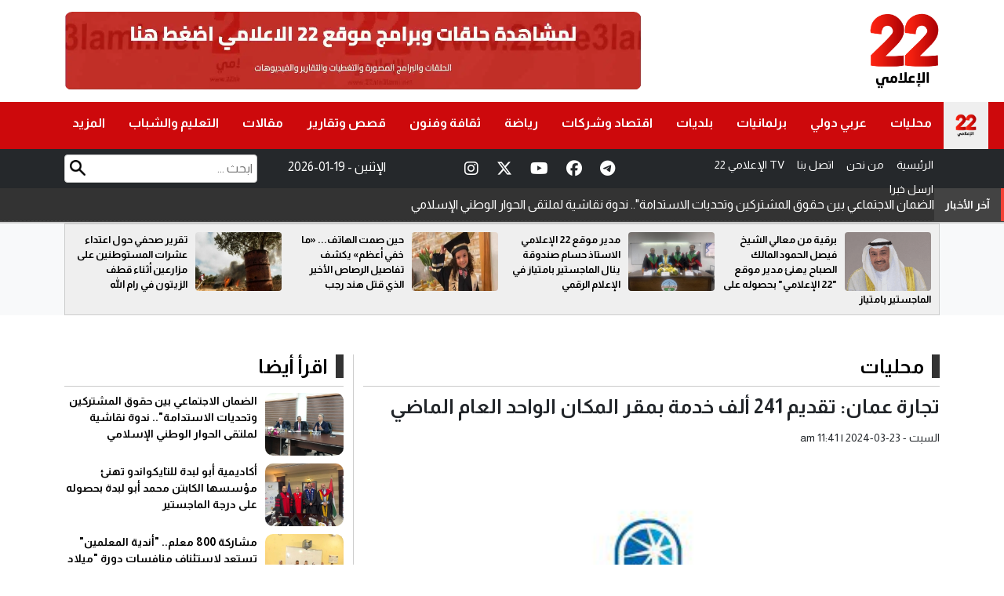

--- FILE ---
content_type: text/html; charset=UTF-8
request_url: https://22ale3lami.net/%D9%85%D8%AD%D9%84%D9%8A%D8%A7%D8%AA/2024/03/23/%D8%AA%D8%AC%D8%A7%D8%B1%D8%A9-%D8%B9%D9%85%D8%A7%D9%86-%D8%AA%D9%82%D8%AF%D9%8A%D9%85-241-%D8%A3%D9%84%D9%81-%D8%AE%D8%AF%D9%85%D8%A9-%D8%A8%D9%85%D9%82%D8%B1-%D8%A7%D9%84%D9%85%D9%83%D8%A7%D9%86/
body_size: 9488
content:
<!DOCTYPE html>
<html lang="en">
<head>
<meta charset="UTF-8">
<title>تجارة عمان: تقديم 241 ألف خدمة بمقر المكان الواحد العام الماضي</title>
<link rel="shortcut icon" href="/images/favicon.png" />	
  
	

	<meta property='og:title' content='22 الإعلامي : تجارة عمان: تقديم 241 ألف خدمة بمقر المكان الواحد العام الماضي'/>
	<meta property='og:description' content=''/>
	<meta property="og:url" content="https://22ale3lami.net/news/218372"/>
	<meta property="og:image" content="https://22ale3lami.net/assets/2022-11/images/218372_1759360793_new.jpg" />
	<meta property="og:image:width"  content="1200" />
	<meta property="og:image:height" content="630" />
	<meta property="og:image:secure_url" content="https://22ale3lami.net/assets/2022-11/images/218372_1759360793_new.jpg" />
	
	
	
    <meta name="description" content="">
	<link rel="canonical" href="https://22ale3lami.net/news/218372" />

	<meta property="article:published_time" content="2024-03-23 08:41:23+00:00" />
	<meta name="twitter:card" content="summary_large_image" />
	<meta name="twitter:description" content="" />
	<meta name="twitter:title" content="تجارة عمان: تقديم 241 ألف خدمة بمقر المكان الواحد العام الماضي" />
	<meta name="twitter:site" content="@22ale3lami" />
	<meta name="twitter:image" content="https://22ale3lami.net/assets/2022-11/images/218372_1759360793_new.jpg" />
	<meta name="twitter:creator" content="@22ale3lami" />	
	
 
		
	
<meta name="viewport" content="width=device-width, initial-scale=1.0">
<link rel="stylesheet" href="/css/bootstrap.min.css">
<link rel="stylesheet" href="/css/style.css?v=6.0">
	
<link rel="stylesheet" type="text/css" href="/owlcarousel/assets/owl.carousel.min.css?v=1.0">
<link rel="stylesheet" type="text/css" href="/owlcarousel/assets/owl.theme.default.min.css?v=1.0">		
	
	
<link href="/font-awesome/css/fontawesome.css" rel="stylesheet" />
<link href="/font-awesome/css/brands.css" rel="stylesheet" />
<link href="/font-awesome/css/solid.css" rel="stylesheet" />		
	
<link rel="preconnect" href="https://fonts.googleapis.com">
<link rel="preconnect" href="https://fonts.gstatic.com" crossorigin>
<link href="https://fonts.googleapis.com/css2?family=Almarai:wght@300;400;700;800&family=Cairo:wght@200..1000&family=Lexend:wght@100..900&display=swap" rel="stylesheet">
	
<script type='text/javascript' src='https://platform-api.sharethis.com/js/sharethis.js#property=68e128d5f57dfd1a77a9d356&product=sop' async='async'></script>	
	
	<!-- Google tag (gtag.js) -->
<script async src="https://www.googletagmanager.com/gtag/js?id=G-MNL9PT0DYP"></script>
<script>
  window.dataLayer = window.dataLayer || [];
  function gtag(){dataLayer.push(arguments);}
  gtag('js', new Date());

  gtag('config', 'G-MNL9PT0DYP');
</script>

</head>

<body>
	
	<style>
	@media (max-width: 768px) {
		
.breaking-news {

    bottom: 48px !important;

}
		}
	
	</style><header id="mainHeader">
  
<style>
	
	.sub-story2 .writer { text-align: right;}
	.sub-story2 .writer a { color:#BD0E10; font-weight: bold;}

	
	.top-home img { width: 100%; height: 100px; border-radius: 10px;}
	
	.search-box {
    position: relative;
}
	.search-field { border:1px solid #ccc; border-radius: 4px; text-align: right; direction: rtl; padding: 5px;  margin-top: 7px}
	.search-btn {
    height: 20px;
    position: absolute;
    left: 7px;
    top: 14px;
}
	
	.note{ font-size: 40px; font-weight: bold; text-align: center; padding-top: 20px; color:#BF0E11}
	
	
	.top-new-box{
	padding: 10px;
		border:1px solid #ccc; background-color: #efefef;
		
	}
	
	.top-news img {
    width: 110px !important;
    height: 75px !important;
    border-radius: 4px;
    float: right;
    margin-left: 10px;
	}
	
	.top-news .title { font-size: 13px; font-weight: bold;  text-align: right; direction: rtl;}
	.top-news .title a { color:#000;}	
	.mobile-menu { display: none;}
	
	@media (max-width: 768px) {
		
		.sub-story .bg-img { height: 280px !important;}
		
		.header-top { margin: 0px; padding: 0px; padding-top: 10px;}
		.col-sm-8 { padding: 0px;}
		.top-home img { border-radius: 0px;}
		
		.mobile-menu { background-color: #333; height: 50px ; overflow:hidden; display: block; width:100%; direction: rtl}
		
		.mobile-menu { list-style: none; text-align: center; }
		.mobile-menu li { text-align: center;display: inline-block; padding: 5px; padding-top: 10px;  }
		.mobile-menu li a { color:#fff; font-size: 12px;}
		
		.footer-link li { width:50%; float: right;}
		
		.mt135 { margin-top: 10px;}
		
		.mt160 { margin-top: 161px;}
		
	}
	
	</style>	
<div class="header-top">
    <div class="container">
		<div class="row flex-row-reverse">
			
		<div class="menu-toggle">&#9776;</div>	
		<div class="col-sm-4 center">
	  	<a href="/"><img src="/images/logo-new.png" alt="Logo" class="logo"></a>
		</div>
      
	 <div class="col-sm-8">
		<div class="top-home"><a href="https://22ale3lami.net/%d8%a7%d9%84%d8%a8%d8%ab-%d8%a7%d9%84%d9%85%d8%a8%d8%a7%d8%b4%d8%b1/" target="_blank"><img src="/assets/banners/banner-af57b3bde7820668dccac773e59a977b.webp" width="" height="" /></a></div>
		 
		 <div class="mobile-menu">
		 	<ul class="mobile-menu">
				<li><a href="/"> الرئيسية</a></li>
				<li><a href="/من-نحن">من نحن</a></li>
				<li><a href="/اتصل-بنا">اتصل بنا </a></li>
				<li><a href="/البث-المباشر">22 الإعلامي TV</a></li>
				
				<li><a href="/send-news">ارسل خبرا</a></li>
			 </ul>
		 </div>		
	 </div>
	
	</div>
 </div>
	
  </div>
<style>
	.menu ul li {
  position: relative;
}

.menu ul li ul {
  display: none;
  position: absolute;
  top: 100%;
  right: 0; /* لو بدك القائمة تفتح لليمين */
  background: #cd090c;
  list-style: none;
  padding: 0;
  margin: 0;

  min-width: 150px;
  z-index: 999;
}

.menu ul li ul li a {
  display: block;
  padding: 10px;
  text-decoration: none;
  color: #f2f2f2; text-align: right
}

.menu ul li ul li a:hover {
  background: #cd090c;
}

.menu ul li:hover > ul {
  display: block;
}
		
@media (max-width: 768px) {
  .menu ul li ul {
    position: static;
    display: block !important;
    border: none;
    background: transparent;
  }
  .menu ul li ul li a {
    padding-right: 20px; /* مسافة للتمييز */
  }
	.menu { padding-top: 45px;}
	.menu li a { padding: 9px 20px;}	
	.more-link { display: none !important;}
	.menu ul li.home { display: none}
}

	</style>
	
	
	
<!-- Search Icon -->
<style>
/* Search Icon */

/* Search Icon */
.search-icon {
  position: absolute;
  top: 15px;
  left: 15px;
  font-size: 20px;
  color: #000; /* changed to black */
  cursor: pointer;
  z-index: 1001;
  display: none; /* hidden by default (desktop) */
}

/* Show only on mobile */
@media (max-width: 768px) {
  .search-icon {
    display: block;
  }
}

/* Overlay Background */
.search-overlay {
  display: none;
  position: fixed;
  z-index: 2000;
  top: 0;
  left: 0;
  width: 100%;
  height: 100%;
  background-color: rgba(0, 0, 0, 0.9);
  overflow: hidden;
  transition: 0.5s;
}

/* Close Button */
.search-overlay .closebtn {
  position: absolute;
  top: 20px;
  right: 35px;
  font-size: 40px;
  color: #fff;
  cursor: pointer;
}

/* Search Form */
.search-overlay-content {
  position: relative;
  top: 40%;
  width: 80%;
  margin: auto;
  text-align: center;
}

.search-overlay-content input[type="text"] {
  padding: 15px;
  font-size: 18px;
  border: none;
  width: 70%;
  outline: none;
  border-radius: 5px 0 0 5px; direction: rtl
}

.search-overlay-content button {
  padding: 15px;
  font-size: 18px;
  border: none;
  background: #d32f2f;
  color: white;
  cursor: pointer;
  border-radius: 0 5px 5px 0;
}

.search-overlay-content button:hover {
  background: #b71c1c;
}

		
	
	
</style>	
<div class="search-icon" onclick="openSearch()">
  <i class="fa fa-search"></i>
</div>

<!-- Overlay Search Box -->
<div id="searchOverlay" class="search-overlay">
  <span class="closebtn" onclick="closeSearch()">&times;</span>
  <div class="search-overlay-content">
    <form action="/search.php" method="get">
      <input type="text" id="keywords" name="keywords" placeholder="ابحث هنا..." name="q" autofocus />
      <button type="submit"><i class="fa fa-search"></i></button>
    </form>
  </div>
</div>
	
	<script>
function openSearch() {
  document.getElementById("searchOverlay").style.display = "block";
}

function closeSearch() {
  document.getElementById("searchOverlay").style.display = "none";
}
</script>


  <nav class="menu"> <span class="close-btn">&times;</span>
    <ul>
      <li class="home"><a href="/"><img src="/images/logo-new.png" alt="Logo"></a></li>
		<li ><a href="/category/محليات">محليات</a></li><li ><a href="/category/عربي-دولي">عربي دولي</a></li><li ><a href="/category/برلمانيات">برلمانيات</a></li><li ><a href="/category/بلديات">بلديات</a></li><li ><a href="/category/اقتصاد-وشركات">اقتصاد وشركات</a></li><li ><a href="/category/رياضة">رياضة</a></li><li ><a href="/category/ثقافة-وفنون">ثقافة وفنون</a></li><li ><a href="/category/قصص-وتقارير">قصص وتقارير</a></li><li ><a href="/category/مقالات">مقالات</a></li><li ><a href="/category/التعليم-والشباب">التعليم والشباب</a></li>		<li ><a href="#" class="more-link">المزيد</a>
		<ul>
			<li ><a href="/category/منوعات">منوعات</a></li><li ><a href="/category/اخبار-الناس">اخبار الناس</a></li><li ><a href="/category/دين-و-دنيا">دين و دنيا</a></li><li ><a href="/category/طب-وصحة">طب وصحة</a></li>		</ul>
		
		</li>
    </ul>
  </nav>
<div class="gray-bg">
	<div class="container">
	<div class="row flex-row-reverse">
		
		
		<div class="col-md-4">
			<ul class="info">
				<li><a href="/"> الرئيسية</a></li>
				<li><a href="/من-نحن">من نحن</a></li>
				<li><a href="/اتصل-بنا">اتصل بنا </a></li>
				<li><a href="/البث-المباشر">22 الإعلامي TV</a></li>
				
				<li><a href="/send-news">ارسل خبرا</a></li>
			</ul>
		</div>

		
<div class="col-md-3">
<div class="header-top-social">
<a target="_blank" href="https://www.instagram.com/22ale3lamii/" class="instagram"><i class="fab fa-instagram"></i></a>
<a target="_blank" href="https://x.com/22ale3lami" class="x-twitter"><i class="fab fa-x-twitter"></i></a>
<a target="_blank" href="https://www.youtube.com/@22ale3lami/" class="youtube"><i class="fab fa-youtube"></i></a>
<a target="_blank" href="https://www.facebook.com/22ale3lami/" class="facebook"><i class="fab fa-facebook"></i></a>
<a target="_blank" href="https://nabd.com/22ale3lami" class="telegram"><i class="fab fa-telegram"></i></a>
</div>		
		
		
		</div>
		<div class="col-md-2">
				<div class="site-date">
				2026-01-19 - الإثنين				</div>		
		
		</div>
		
			  <div class="col-sm-3">
		  <div class="search-box">
		  	<form action="/search.php" method="get">
				<input type="text" id="keywords" name="keywords" placeholder="ابحث ..." class="search-field">
				<input type="image" src="/images/search-icon.png" class="search-btn">
			</form>
		  </div>
	  
	  </div>	
	  </div>
	</div>
	
  </div>	
	
	
	<style>
/* ===== News Ticker Styles ===== */
:root {
  --ticker-bg: #333;
  --ticker-link: #fff;
  --ticker-height: 42px;   /* ارتفاع السطر */
  --ticker-gap: 10px;
}

.news-ticker {
  display: flex;
  align-items: stretch;
  background: var(--ticker-bg);
  color: var(--ticker-link);
  width: 100%;
  overflow: hidden;
  border-bottom: 1px solid rgba(255,255,255,0.08);
  z-index: 50;
}

/* التسمية يميناً */
.news-ticker .ticker-label {
  flex: 0 0 auto;
  padding: 0 14px;
  min-width: max-content;
  display: flex;
  align-items: center;
  font-weight: 700;
  font-size: 14px;
  letter-spacing: .2px;
  background: rgba(255,255,255,0.08);
  border-inline-start: 4px solid #f44336; /* شريط صغير اختياري */
}

/* نافذة العرض */
.news-ticker .ticker-viewport {
  flex: 1 1 auto;
  position: relative;
  overflow: hidden;
  height: var(--ticker-height);
}

/* القائمة العمودية */
.news-ticker .ticker-list {
  list-style: none;
  padding: 0;
  margin: 0;
  will-change: transform;
}

.news-ticker .ticker-list li {
  display: flex;
  align-items: center;
  height: var(--ticker-height);
  padding-inline: 12px;
  gap: var(--ticker-gap);
  border-bottom: 1px dashed rgba(255,255,255,0.06);
}

.news-ticker a {
  color: var(--ticker-link);
  text-decoration: none;
  display: block;
  width: 100%;
  white-space: nowrap;
  overflow: hidden;
  text-overflow: ellipsis;
}

.news-ticker a:hover { text-decoration: underline; }

/* انتقال خطوة واحدة */
.news-ticker .ticker-list.is-sliding {
  transition: transform .45s ease-in-out;
  transform: translateY(calc(-1 * var(--ticker-height)));
}

/* تباين جيد على الشاشات الصغيرة */
@media (max-width: 768px) {
  :root { --ticker-height: 38px; }
  .news-ticker .ticker-label { font-size: 13px; padding: 0 12px; }
  .news-ticker .ticker-list li { padding-inline: 10px; }
}

/* تباين أكبر جداً */
@media (max-width: 420px) {
  :root { --ticker-height: 36px; }
}
	
	
	</style>
<!-- News Ticker: place this under your main nav -->
<div class="news-ticker mt160" dir="rtl" aria-label="آخر الأخبار">
  <div class="ticker-label">آخر الأخبار</div>

  <div class="ticker-viewport">
    <ul class="ticker-list">
	 <li><a href="/news/334127/">الضمان الاجتماعي بين حقوق المشتركين وتحديات الاستدامة".. ندوة نقاشية لملتقى الحوار الوطني الإسلامي</a></li>


 <li><a href="/news/334126/">أكاديمية أبو لبدة للتايكواندو تهنئ مؤسسها الكابتن محمد أبو لبدة بحصوله على درجة الماجستير</a></li>


 <li><a href="/news/334125/">مشاركة 800 معلم.. "أندية المعلمين" تستعد لاستئناف منافسات دورة "ميلاد القائد"</a></li>


 <li><a href="/news/334124/">راصد بالشراكة مع منظمة أكشن إيد تنفذ اليوم المنتدى الوطني بعنوان "المشاركة الاقتصادية للمرأة: الواقع والتحديات والطموح"،</a></li>


 <li><a href="/news/334123/">مراكز الشباب والشابات تعزّز الوعي والصحة والتكافل المجتمعي عبر حزمة أنشطة متنوّعة</a></li>


 <li><a href="/news/334122/">وفاة الحاجة عائشة قويدر ملكاوي/ أم أنور</a></li>


 <li><a href="/news/334121/">الخصاونة يهنئ المدارس المتأهلة لجائزة مؤسسة رياض الأطفال في قصبة إربد</a></li>


 <li><a href="/news/334120/">اصدار كتاب "السردية التاريخية الأردنية" للكاتب والمؤلف الأردني أشرف الضباعين</a></li>


 <li><a href="/news/334119/">مديرية الأمن العام تحذر من الاستخدام الخاطئ للتدفئة</a></li>


 <li><a href="/news/334118/">اللواء المعايطة يرعى احتفال مديرية الأمن العام بذكرى الإسراء والمعراج الشريفين</a></li>


 <li><a href="/news/334117/">مركز شباب كفرخل ينظم بطولة القائد لكرة القدم</a></li>


 <li><a href="/news/334116/"> بلديات المملكة تستقبل الأمطار بإجراءات وقائية </a></li>


 <li><a href="/news/334115/">انطلاق المرحلة الأولى من ورشات عمل مشروع "معاً نكبر"</a></li>


 <li><a href="/news/334114/">الرئيس السوري يوقع اتفاق وقف اطلاق النار مع قوات سوريا الديمقراطية</a></li>


 <li><a href="/news/334113/">"البيئة" تبحث و "اورنج الاردن" دعم حملات الحد من الإلقاء العشوائي للنفايات</a></li>


    </ul>
  </div>
</div>	
	
	
	
	
</header>

<section class="bg-light top-news-section mt135" >
  <div class="container">
    <div class="top-new-box">
      <div class="owl-carousel owl-theme" id="top-news" name="top-news">
		        <div class="item">
          <div class="top-news"> <a href="/news/334040/"><img src="/assets/2026-01-17/thumb/12_news_1768642860.png" ></a>
            <div class="title" ><a href="/news/334040/">برقية من معالي الشيخ فيصل الحمود المالك الصباح يهنئ مدير موقع "22 الإعلامي" بحصوله على الماجستير بامتياز</a></div>
          </div>
        </div>
        <div class="item">
          <div class="top-news"> <a href="/news/333505/"><img src="/assets/2026-01-05/thumb/12_news_1767612505.jpg" ></a>
            <div class="title" ><a href="/news/333505/">مدير موقع 22 الإعلامي الاستاذ حسام صندوقة ينال الماجستير بامتياز في الإعلام الرقمي</a></div>
          </div>
        </div>
        <div class="item">
          <div class="top-news"> <a href="/news/330098/"><img src="/assets/2025-10-21/thumb/12_news_1761009737.jpg" ></a>
            <div class="title" ><a href="/news/330098/">حين صمت الهاتف... «ما خفي أعظم» يكشف تفاصيل الرصاص الأخير الذي قتل هند رجب</a></div>
          </div>
        </div>
        <div class="item">
          <div class="top-news"> <a href="/news/330067/"><img src="/assets/2025-10-20/thumb/12_news_1760961819.jpeg" ></a>
            <div class="title" ><a href="/news/330067/">تقرير صحفي حول اعتداء عشرات المستوطنين على مزارعين أثناء قطف الزيتون في رام الله</a></div>
          </div>
        </div>
      </div>
    </div>
  </div>
</section>	

<style>
	.title-key { font-size: 18px;font-weight: bold; color:#B80E11; margin-bottom: 10px;}
	.post-writer { text-align: right; font-size: 16px; font-weight: bold; margin-bottom: 10px;}
	.post-writer a { color:#B80E11}
	.share-icons { padding: 10px;}
	
	.post-image { text-align: center;}
	
	.post-content {    text-align: justify;
    direction: rtl;

    font-size: 18px;
    font-weight: bold;
    overflow: hidden;
    line-height: 30px;}

	.post-content span {color:#000 ; text-align:justify; direction: rtl;  font-size: 18px !important; font-weight: bold; line-height: 30px;}
	.post-content div {color:#000 !important; text-align:justify; direction: rtl;  font-size: 18px !important; font-weight: bold; line-height: 30px;}
	.post-content p {color:#000 !important; text-align:justify; direction: rtl;  font-size: 18px !important; font-weight: bold; line-height: 30px;}
	.post-content h4 {color:#000 !important; text-align:justify; direction: rtl;  font-size: 18px !important; font-weight: bold; line-height: 30px;}
	.post-content h2 {color:#000 !important; text-align:justify; direction: rtl;  font-size: 18px !important; font-weight: bold; line-height: 30px;}
	
	.post-date { font-size: 14px; text-align: right; direction: rtl;}
	
	.post-content img { width: 98%; border-radius: 4px; margin-top: 10px; margin-bottom: 10px;}
	
	
.post-image img {
    border-radius: 10px;
    width: 80%;

    margin-bottom: 15px;
}	
	
	.content h1 {
		
		text-align: right;
    direction: rtl;

    font-size: 25px;
    font-weight: bold;
    margin-bottom: 15px;
	}

</style>


<div class="container mt50 offset">
  <div class="row flex-row-reverse">
    <div class="col-md-8" style="border-left: 1px solid #ccc;">
      <div class="col-md-12">
        <h2 class="home-section"><a href="#">محليات</a></h2>  
      </div>
      <div class="col-md-12">
        <div class="content-box">
			
			<div class="content" itemscope itemtype="https://schema.org/NewsArticle">
							
			<h2 class="title-key"></h2>	
			<h1 itemprop="headline">تجارة عمان: تقديم 241 ألف خدمة بمقر المكان الواحد العام الماضي</h1>
				
			<div class="post-date" itemprop="datePublished">السبت - am  11:41  | 2024-03-23 </div>	
				
			<div class="share-icons">
			<!-- ShareThis BEGIN --><div class="sharethis-inline-share-buttons"></div><!-- ShareThis END -->	
			</div>
			
				
						<div class="post-image">
			<img src="https://22ale3lami.net/assets/2022-11/images/218372_1759360793_new.jpg"  alt="{title}" />			</div>			
							
			<div class="post-content" itemprop="description">
				<span class="red-color"> 22 الإعلامي  &nbsp; -  </span><br><p>22الاعلامي</p><br><br><p> قدم مقر خدمة المكان الواحد في غرفة تجارة عمّان، 241500 خدمة سواء كانت إلكترونية أو مباشرة خلال العام الماضي 2023.<br><br>وحسب معطيات إحصائية للغرفة بلغ عدد المراجعين لمكاتب خدمة المكان الواحد الذي يضم العديد من الوزارات والمؤسسات الرسمية خلال العام الماضي 94734 مراجعا.<br><br>ويضم المقر مديرية عمل غرفة تجارة عمان ومكاتب لوزارة الخارجية ودائرة الأراضي والمساحة وضريبة الدخل والمبيعات والكاتب العدل وأمانة عمان الكبرى (مكتب وحدة رخص المهن).<br><br>كما يضم المقر مديرية ضمان غرفة تجارة عمان، ومكتبا لدائرة الأحوال المدنية بالغرفة، ومكتبا للمؤسسة العامة للغذاء والدواء، إضافة إلى "اي فواتيركم".<br><br>وحسب المعطيات الإحصائية، تم إنجاز 12805 معاملات لإصدار تصاريح عمل و 187000 معاملة تصديق وثائق ووكالات واستشارات قنصلية، و25835 معاملة أراض ومساحة، وإنهاء 6000 معاملة لضريبة الدخل والمبيعات.<br><br>وأنجز مكتب كاتب العدل 4592 معاملة بين تصديق وكالات أو إصدارها ومعاملات أخرى مثل الكفالات والتعهدات واتفاقيات وغيرها من المعاملات العدلية، و5231 معاملة تراخيص مهن من قبل مكتب وحدة تراخيص المهن التابع لأمانة عمان.<br><br>كما أنجز مكتب دائرة الأحوال المدنية 11927 معاملة بين إصدار جوازات سفر أو هويات شخصية وشهادات ميلاد وتصديق معاملات، فيما قدمت إلى المؤسسة العامة للغذاء والدواء 913 معاملة بين تراخيص وتصاريح وإصدار شهادات للمنتج والمصنع ومعاملات أخرى.<br><br>وقال رئيس الغرفة خليل الحاج توفيق، لوكالة الأنباء الأردنية (بترا)، إن مكاتب تمثيل الجهات الحكومية بمبنى الغرفة قدمت خدماتها بفعالية لأعضاء الغرفة، ما أسهم بإنجاز معاملاتهم بكل سهولة ويسر، مؤكدا أن هذا يعطي صورة إيجابية عن بيئة الأعمال والاستثمار بالمملكة.<br><br>وأضاف أن تجارة عمان تنفرد بتوفير المكان الواحد بهذا العدد من الوزارات والمؤسسات الحكومية لتمكين القطاع التجاري والخدمي والمستثمرين بالعاصمة من إنجاز معاملاتهم بكل سهولة ويسر وتجويد بيئة الأعمال.<br><br>وعبر عن شكره للجهات الرسمية لتعاونها المستمر مع الغرفة لتسهيل إنجاز معاملات القطاع التجاري والخدمي والمواطنين، مؤكدا أن الغرفة مستمرة بتطوير الخدمات المقدمة للقطاع التجاري والخدمي بالعاصمة وافتتاح مكاتب لجهات حكومية جديدة بمقرها.<br><br>ودعا الحاج توفيق الشركات والمؤسسات التجارية والخدمية والمواطنين للاستفادة من خدمات مقر خدمة المكان الواحد لما لذلك من تسهيل في إنجاز معاملاتهم وتوفير الوقت والجهد.<br><br>-- (بترا)</p><br>



			</div>
				
			<div class="post-content" style="text-align: center">
				
			</div>	
				
				
			<div class="post-content">
				<ul class="photos">
								</ul>
			</div>
				
				
			<div class="share-icons">
			<!-- ShareThis BEGIN --><div class="sharethis-inline-share-buttons"></div><!-- ShareThis END -->	
			</div>				
				
			<div class="post-content keywords">
				
				
				<style>
					.keyword {width:auto; padding: 6px; float: right; margin-left: 10px; border-radius: 4px; background-color: #941917}
					.keyword a { color:#fff;}
					.keywords h2 { font-size: 24px !important; font-family: webfont !important;}
				</style>
							</div>			
				
				
			</div>			
			

        </div>
      </div>
    </div>
    <div class="col-md-4">
		
		
	      <div class="col-md-12">
        <h2 class="home-section"><a href="#">اقرأ أيضا</a></h2>
      </div>
      <div class="col-md-12">
		  <div class="row flex-row-reverse">
			  	
			  
				       <div class="col-md-12">
            <div class="sub-story2"> <a href="/news/334127/"><img src="/assets/2026-01-19/thumb/12_news_1768772518.jpg"></a>
            <div class="title"><a href="/news/334127/">الضمان الاجتماعي بين حقوق المشتركين وتحديات الاستدامة".. ندوة نقاشية لملتقى الحوار الوطني الإسلامي </a></div>
          </div>
        </div>
       <div class="col-md-12">
            <div class="sub-story2"> <a href="/news/334126/"><img src="/assets/2026-01-18/thumb/12_news_1768768386.jpg"></a>
            <div class="title"><a href="/news/334126/">أكاديمية أبو لبدة للتايكواندو تهنئ مؤسسها الكابتن محمد أبو لبدة بحصوله على درجة الماجستير </a></div>
          </div>
        </div>
       <div class="col-md-12">
            <div class="sub-story2"> <a href="/news/334125/"><img src="/assets/2026-01-18/thumb/12_news_1768768278.jpg"></a>
            <div class="title"><a href="/news/334125/">مشاركة 800 معلم.. "أندية المعلمين" تستعد لاستئناف منافسات دورة "ميلاد القائد" </a></div>
          </div>
        </div>
       <div class="col-md-12">
            <div class="sub-story2"> <a href="/news/334124/"><img src="/assets/2026-01-18/thumb/12_news_1768767521.jpg"></a>
            <div class="title"><a href="/news/334124/">راصد بالشراكة مع منظمة أكشن إيد تنفذ اليوم المنتدى الوطني بعنوان "المشاركة الاقتصادية للمرأة: الواقع والتحديات والطموح"، </a></div>
          </div>
        </div>
       <div class="col-md-12">
            <div class="sub-story2"> <a href="/news/334123/"><img src="/assets/2026-01-18/thumb/12_news_1768767092.jpg"></a>
            <div class="title"><a href="/news/334123/">مراكز الشباب والشابات تعزّز الوعي والصحة والتكافل المجتمعي عبر حزمة أنشطة متنوّعة </a></div>
          </div>
        </div>
       <div class="col-md-12">
            <div class="sub-story2"> <a href="/news/334122/"><img src="/assets/2026-01-18/thumb/12_news_1768766145.jpeg"></a>
            <div class="title"><a href="/news/334122/">وفاة الحاجة عائشة قويدر ملكاوي/ أم أنور </a></div>
          </div>
        </div>
       <div class="col-md-12">
            <div class="sub-story2"> <a href="/news/334121/"><img src="/assets/2026-01-18/thumb/12_news_1768765937.jpg"></a>
            <div class="title"><a href="/news/334121/">الخصاونة يهنئ المدارس المتأهلة لجائزة مؤسسة رياض الأطفال في قصبة إربد </a></div>
          </div>
        </div>
       <div class="col-md-12">
            <div class="sub-story2"> <a href="/news/334120/"><img src="/assets/2026-01-18/thumb/12_news_1768765696.jpg"></a>
            <div class="title"><a href="/news/334120/">اصدار كتاب "السردية التاريخية الأردنية" للكاتب والمؤلف الأردني أشرف الضباعين </a></div>
          </div>
        </div>
		   </div>
      </div>
    </div>
  </div>
</div>	
	
	
<div class="container mt50">
  <div class="row flex-row-reverse">
    <div class="col-md-12">
      <h2 class="home-section"><a href="#">مقالات ذات صلة</a></h2>
    </div>
    <div class="col-md-12">
      <div class="row flex-row-reverse">
		<div class="col-md-3">
           <div class="big-story"> <a href="/news/334119/"><img src="/assets/2026-01-18/images/13_news_1768765649.jpg"></a>
            <div class="title"><a href="/news/334119/">مديرية الأمن العام تحذر من الاستخدام الخاطئ للتدفئة </a></div>
          </div>
 </div>
<div class="col-md-3">
           <div class="big-story"> <a href="/news/334118/"><img src="/assets/2026-01-18/images/12_news_1768765543.jpg"></a>
            <div class="title"><a href="/news/334118/">اللواء المعايطة يرعى احتفال مديرية الأمن العام بذكرى الإسراء والمعراج الشريفين </a></div>
          </div>
 </div>
<div class="col-md-3">
           <div class="big-story"> <a href="/news/334115/"><img src="/assets/2026-01-18/images/13_news_1768765080.jpg"></a>
            <div class="title"><a href="/news/334115/">انطلاق المرحلة الأولى من ورشات عمل مشروع "معاً نكبر" </a></div>
          </div>
 </div>
<div class="col-md-3">
           <div class="big-story"> <a href="/news/334113/"><img src="/assets/2026-01-18/images/13_news_1768764486.jpg"></a>
            <div class="title"><a href="/news/334113/">"البيئة" تبحث و "اورنج الاردن" دعم حملات الحد من الإلقاء العشوائي للنفايات </a></div>
          </div>
 </div>
      </div>
    </div>
  </div>
</div>

<style>
	.breaking-news{background-color:#cd090c;height:55px;padding:0px;position:fixed;bottom:0;width:100%;z-index:99999}
	.breaking-news a  { display: inline-block; direction: rtl; font-family: Almarai; font-size: 22px; color: #fff; font-weight: bold; margin-top: 12px;}
	.breaking-news img {  padding: 5px ;  margin-left: 10px; background-color: #fff; border-radius: 4px; margin-right: 10px;}
	
	.ticker-icon { height: 35px;}
	
	.now-lable { background-color: #000; text-align: center; padding: 5px; font-size: 30px; font-weight: bold; color:#fff;}
	@media (max-width: 768px) {
		.mobile-lable { width:115px !important;}
		.mobile-ticker {width: calc(100% - 135px) !important;}
		
	}
</style>



<section class="footer">
<div class="container mt50">
  <div class="row flex-row-reverse">
	  
	  	<div class="col-md-3">
		<div class="footer-logo"><img src="/images/logo-white-new.png" alt=""/></div>
	  
	    </div>
	  
	  	<div class="col-md-3">
			
				<ul class="footer-link">
				<li ><a href="/category/محليات">محليات</a></li><li ><a href="/category/عربي-دولي">عربي دولي</a></li><li ><a href="/category/برلمانيات">برلمانيات</a></li><li ><a href="/category/بلديات">بلديات</a></li>				</ul>
			
	  
	    </div>
	  
	  	  	<div class="col-md-3">
				<ul class="footer-link">
				<li ><a href="/category/اقتصاد-وشركات">اقتصاد وشركات</a></li><li ><a href="/category/رياضة">رياضة</a></li><li ><a href="/category/ثقافة-وفنون">ثقافة وفنون</a></li><li ><a href="/category/قصص-وتقارير">قصص وتقارير</a></li>				</ul>
				
	  
	    </div>
	  
	  	  	<div class="col-md-3">
				<ul class="footer-link">
				<li ><a href="/category/مقالات">مقالات</a></li><li ><a href="/category/التعليم-والشباب">التعليم والشباب</a></li><li ><a href="/category/منوعات">منوعات</a></li><li ><a href="/category/اخبار-الناس">اخبار الناس</a></li><li ><a href="/category/دين-و-دنيا">دين و دنيا</a></li>				</ul>
				
	  
	    </div>	  
	  
	  	<div class="col-md-12">
			<div class="copyright">جميع الحقوق محفوظة  &copy; 2025  موقع 22 الإعلامي  </div>
	  
	    </div>
	
	
</div>	
</div>
</section>



<script src="https://code.jquery.com/jquery-3.7.1.min.js"></script>
<script type="text/javascript" src="/owlcarousel/owl.carousel.min.js"></script>

<script>
$( document ).ready( function () {
		var owl = $( '#main-news' );
		owl.owlCarousel( {
			rtl: true,
			margin: 10,
			autoplayTimeout: 5000,
			nav: false,
			smartSpeed: 500,
			autoplay: true,
			loop: true,
			dots: true,
			slideBy: 1,
			loop: true,
			navText: [ '<span class="fas fa-chevron-left"></span>', '<span class="fas fa-chevron-right"></span>' ],
			responsive: {
				0: {
					items: 1
				},
				600: {
					items: 1
				},
				850: {
					items: 1
				},
				1000: {
					items: 1
				}
			}
		} )
	} )
	
	
$( document ).ready( function () {
		var owl = $( '#reports-news' );
		owl.owlCarousel( {
			rtl: true,
			margin: 10,
			autoplayTimeout: 5000,
			nav: false,
			smartSpeed: 500,
			autoplay: true,
			loop: true,
			dots: true,
			slideBy: 1,
			loop: true,
			navText: [ '<span class="fas fa-chevron-left"></span>', '<span class="fas fa-chevron-right"></span>' ],
			responsive: {
				0: {
					items: 1
				},
				600: {
					items: 2
				},
				850: {
					items: 4
				},
				1000: {
					items: 4
				}
			}
		} )
	} )	
	
	
	
	
$( document ).ready( function () {
		var owl = $( '#top-news' );
		owl.owlCarousel( {
			rtl: true,
			margin: 10,
			autoplayTimeout: 5000,
			nav: false,
			smartSpeed: 500,
			autoplay: true,
			loop: true,
			dots: true,
			slideBy: 1,
			loop: true,
			navText: [ '<span class="fas fa-chevron-left"></span>', '<span class="fas fa-chevron-right"></span>' ],
			responsive: {
				0: {
					items: 1
				},
				600: {
					items: 1
				},
				850: {
					items: 4
				},
				1000: {
					items: 4
				}
			}
		} )
	} )	
		
</script>
<script>
// ===== News Ticker Logic (one-step vertical carousel) =====
(function () {
  const viewport = document.querySelector('.news-ticker .ticker-viewport');
  const list = document.querySelector('.news-ticker .ticker-list');
  if (!viewport || !list) return;

  const stepMs = 3000; // المدة بين كل خطوة
  let timer = null;
  let paused = false;

  // تأكد أن كل عنصر يطابق ارتفاع السطر المحدد
  function syncHeights() {
    const items = list.querySelectorAll('li');
    items.forEach(li => li.style.height = getComputedStyle(viewport).height);
  }
  syncHeights();
  window.addEventListener('resize', syncHeights);

  // خطوة واحدة: حرّك لأعلى عنصر ثم أعد ترتيبه
  function step() {
    if (paused) return;
    list.classList.add('is-sliding');

    const onEnd = () => {
      list.classList.remove('is-sliding');
      // انقل أول عنصر للنهاية وأعد الضبط دون انتقال
      const first = list.firstElementChild;
      if (first) list.appendChild(first);
      list.style.transition = 'none';
      list.style.transform = 'translateY(0)';
      // قسري لإعادة التدفق ثم أعد الانتقال
      list.offsetHeight; // reflow
      list.style.transition = '';
      list.removeEventListener('transitionend', onEnd);
    };

    list.addEventListener('transitionend', onEnd, { once: true });
    // ابدأ التحريك
    list.style.transform = `translateY(calc(-1 * var(--ticker-height)))`;
  }

  function start() {
    stop();
    timer = setInterval(step, stepMs);
  }
  function stop() {
    if (timer) clearInterval(timer);
    timer = null;
  }

  // إيقاف مؤقت عند المرور بالماوس
  viewport.addEventListener('mouseenter', () => { paused = true; });
  viewport.addEventListener('mouseleave', () => { paused = false; });

  // لمس الموبايل: توقف أثناء اللمس
  viewport.addEventListener('touchstart', () => { paused = true; }, { passive: true });
  viewport.addEventListener('touchend', () => { paused = false; }, { passive: true });

  start();
})();


</script>


<script src="/js/script.js"></script>
</body>
</html>
	
